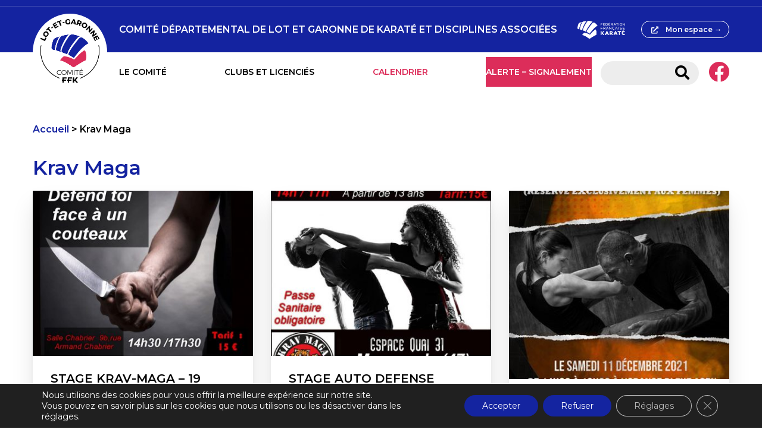

--- FILE ---
content_type: text/html; charset=UTF-8
request_url: https://sites.ffkarate.fr/lotetgaronne/category/krav-maga/
body_size: 14749
content:
<!doctype html>
<html lang="fr-FR" prefix="og: https://ogp.me/ns#" >
  <head>
    <meta charset="utf-8">
    <title>Archives des Krav Maga - Comité Départemental de Lot et Garonne de Karaté et Disciplines Associées</title>
<link data-rocket-preload as="style" href="https://fonts.googleapis.com/css2?family=Montserrat%3Aital%2Cwght%400%2C400%3B0%2C600%3B1%2C400%3B1%2C600&#038;ver=6.9&#038;display=swap" rel="preload">
<link href="https://fonts.googleapis.com/css2?family=Montserrat%3Aital%2Cwght%400%2C400%3B0%2C600%3B1%2C400%3B1%2C600&#038;ver=6.9&#038;display=swap" media="print" onload="this.media=&#039;all&#039;" rel="stylesheet">
<noscript><link rel="stylesheet" href="https://fonts.googleapis.com/css2?family=Montserrat%3Aital%2Cwght%400%2C400%3B0%2C600%3B1%2C400%3B1%2C600&#038;ver=6.9&#038;display=swap"></noscript>
    <meta name="viewport" content="width=device-width, initial-scale=1.0,user-scalable=no,minimal-ui">
    <meta name="viewport" content="width = device-width, initial-scale = 1.0, user-scalable = no,minimal-ui">
    
            <script data-no-defer="1" data-ezscrex="false" data-cfasync="false" data-pagespeed-no-defer data-cookieconsent="ignore">
                var ctPublicFunctions = {"_ajax_nonce":"c139189d98","_rest_nonce":"be96f85963","_ajax_url":"\/lotetgaronne\/wp-admin\/admin-ajax.php","_rest_url":"https:\/\/sites.ffkarate.fr\/lotetgaronne\/wp-json\/","data__cookies_type":"native","data__ajax_type":"custom_ajax","data__bot_detector_enabled":"1","data__frontend_data_log_enabled":1,"cookiePrefix":"","wprocket_detected":true,"host_url":"sites.ffkarate.fr","text__ee_click_to_select":"Click to select the whole data","text__ee_original_email":"The complete one is","text__ee_got_it":"Got it","text__ee_blocked":"Blocked","text__ee_cannot_connect":"Cannot connect","text__ee_cannot_decode":"Can not decode email. Unknown reason","text__ee_email_decoder":"CleanTalk email decoder","text__ee_wait_for_decoding":"The magic is on the way!","text__ee_decoding_process":"Please wait a few seconds while we decode the contact data."}
            </script>
        
            <script data-no-defer="1" data-ezscrex="false" data-cfasync="false" data-pagespeed-no-defer data-cookieconsent="ignore">
                var ctPublic = {"_ajax_nonce":"c139189d98","settings__forms__check_internal":"0","settings__forms__check_external":"0","settings__forms__force_protection":0,"settings__forms__search_test":"1","settings__forms__wc_add_to_cart":"0","settings__data__bot_detector_enabled":"1","settings__sfw__anti_crawler":0,"blog_home":"https:\/\/sites.ffkarate.fr\/lotetgaronne\/","pixel__setting":"3","pixel__enabled":true,"pixel__url":null,"data__email_check_before_post":"1","data__email_check_exist_post":1,"data__cookies_type":"native","data__key_is_ok":true,"data__visible_fields_required":true,"wl_brandname":"Anti-Spam by CleanTalk","wl_brandname_short":"CleanTalk","ct_checkjs_key":"d6372d3ec679f3e97f962f1b715f7c6a06ba2edbb7c20c220338c249f7380f02","emailEncoderPassKey":"c8df805b22beb15c6319467a240451ab","bot_detector_forms_excluded":"W10=","advancedCacheExists":true,"varnishCacheExists":false,"wc_ajax_add_to_cart":false}
            </script>
        
<!-- Optimisation des moteurs de recherche par Rank Math - https://rankmath.com/ -->
<meta name="robots" content="follow, noindex"/>
<meta property="og:locale" content="fr_FR" />
<meta property="og:type" content="article" />
<meta property="og:title" content="Archives des Krav Maga - Comité Départemental de Lot et Garonne de Karaté et Disciplines Associées" />
<meta property="og:url" content="https://sites.ffkarate.fr/lotetgaronne/category/krav-maga/" />
<meta property="og:site_name" content="Comité Départemental de Lot et Garonne de Karaté et Disciplines Associées" />
<meta name="twitter:card" content="summary_large_image" />
<meta name="twitter:title" content="Archives des Krav Maga - Comité Départemental de Lot et Garonne de Karaté et Disciplines Associées" />
<script type="application/ld+json" class="rank-math-schema">{"@context":"https://schema.org","@graph":[{"@type":"Organization","@id":"https://sites.ffkarate.fr/lotetgaronne/#organization","name":"COMIT\u00c9 D\u00c9PARTEMENTAL FFKDA DE LOT ET GARONNE","url":"https://sites.ffkarate.fr/lotetgaronne","logo":{"@type":"ImageObject","@id":"https://sites.ffkarate.fr/lotetgaronne/#logo","url":"https://sites.ffkarate.fr/lotetgaronne/wp-content/uploads/sites/70/2021/05/C_RVB_LOTETGARONNE.png","contentUrl":"https://sites.ffkarate.fr/lotetgaronne/wp-content/uploads/sites/70/2021/05/C_RVB_LOTETGARONNE.png","caption":"COMIT\u00c9 D\u00c9PARTEMENTAL FFKDA DE LOT ET GARONNE","inLanguage":"fr-FR","width":"245","height":"245"}},{"@type":"WebSite","@id":"https://sites.ffkarate.fr/lotetgaronne/#website","url":"https://sites.ffkarate.fr/lotetgaronne","name":"COMIT\u00c9 D\u00c9PARTEMENTAL FFKDA DE LOT ET GARONNE","publisher":{"@id":"https://sites.ffkarate.fr/lotetgaronne/#organization"},"inLanguage":"fr-FR"},{"@type":"BreadcrumbList","@id":"https://sites.ffkarate.fr/lotetgaronne/category/krav-maga/#breadcrumb","itemListElement":[{"@type":"ListItem","position":"1","item":{"@id":"https://sites.ffkarate.fr/lotetgaronne","name":"Accueil"}},{"@type":"ListItem","position":"2","item":{"@id":"https://sites.ffkarate.fr/lotetgaronne/category/krav-maga/","name":"Krav Maga"}}]},{"@type":"CollectionPage","@id":"https://sites.ffkarate.fr/lotetgaronne/category/krav-maga/#webpage","url":"https://sites.ffkarate.fr/lotetgaronne/category/krav-maga/","name":"Archives des Krav Maga - Comit\u00e9 D\u00e9partemental de Lot et Garonne de Karat\u00e9 et Disciplines Associ\u00e9es","isPartOf":{"@id":"https://sites.ffkarate.fr/lotetgaronne/#website"},"inLanguage":"fr-FR","breadcrumb":{"@id":"https://sites.ffkarate.fr/lotetgaronne/category/krav-maga/#breadcrumb"}}]}</script>
<!-- /Extension Rank Math WordPress SEO -->

<link rel='dns-prefetch' href='//fd.cleantalk.org' />
<link rel='dns-prefetch' href='//cdn.jsdelivr.net' />
<link rel='dns-prefetch' href='//cdnjs.cloudflare.com' />
<link rel='dns-prefetch' href='//fonts.googleapis.com' />
<link href='https://fonts.gstatic.com' crossorigin rel='preconnect' />
<link rel="alternate" type="application/rss+xml" title="Comité Départemental de Lot et Garonne de Karaté et Disciplines Associées &raquo; Flux de la catégorie Krav Maga" href="https://sites.ffkarate.fr/lotetgaronne/category/krav-maga/feed/" />
<style id='wp-img-auto-sizes-contain-inline-css' type='text/css'>
img:is([sizes=auto i],[sizes^="auto," i]){contain-intrinsic-size:3000px 1500px}
/*# sourceURL=wp-img-auto-sizes-contain-inline-css */
</style>
<style id='wp-emoji-styles-inline-css' type='text/css'>

	img.wp-smiley, img.emoji {
		display: inline !important;
		border: none !important;
		box-shadow: none !important;
		height: 1em !important;
		width: 1em !important;
		margin: 0 0.07em !important;
		vertical-align: -0.1em !important;
		background: none !important;
		padding: 0 !important;
	}
/*# sourceURL=wp-emoji-styles-inline-css */
</style>
<style id='wp-block-library-inline-css' type='text/css'>
:root{--wp-block-synced-color:#7a00df;--wp-block-synced-color--rgb:122,0,223;--wp-bound-block-color:var(--wp-block-synced-color);--wp-editor-canvas-background:#ddd;--wp-admin-theme-color:#007cba;--wp-admin-theme-color--rgb:0,124,186;--wp-admin-theme-color-darker-10:#006ba1;--wp-admin-theme-color-darker-10--rgb:0,107,160.5;--wp-admin-theme-color-darker-20:#005a87;--wp-admin-theme-color-darker-20--rgb:0,90,135;--wp-admin-border-width-focus:2px}@media (min-resolution:192dpi){:root{--wp-admin-border-width-focus:1.5px}}.wp-element-button{cursor:pointer}:root .has-very-light-gray-background-color{background-color:#eee}:root .has-very-dark-gray-background-color{background-color:#313131}:root .has-very-light-gray-color{color:#eee}:root .has-very-dark-gray-color{color:#313131}:root .has-vivid-green-cyan-to-vivid-cyan-blue-gradient-background{background:linear-gradient(135deg,#00d084,#0693e3)}:root .has-purple-crush-gradient-background{background:linear-gradient(135deg,#34e2e4,#4721fb 50%,#ab1dfe)}:root .has-hazy-dawn-gradient-background{background:linear-gradient(135deg,#faaca8,#dad0ec)}:root .has-subdued-olive-gradient-background{background:linear-gradient(135deg,#fafae1,#67a671)}:root .has-atomic-cream-gradient-background{background:linear-gradient(135deg,#fdd79a,#004a59)}:root .has-nightshade-gradient-background{background:linear-gradient(135deg,#330968,#31cdcf)}:root .has-midnight-gradient-background{background:linear-gradient(135deg,#020381,#2874fc)}:root{--wp--preset--font-size--normal:16px;--wp--preset--font-size--huge:42px}.has-regular-font-size{font-size:1em}.has-larger-font-size{font-size:2.625em}.has-normal-font-size{font-size:var(--wp--preset--font-size--normal)}.has-huge-font-size{font-size:var(--wp--preset--font-size--huge)}.has-text-align-center{text-align:center}.has-text-align-left{text-align:left}.has-text-align-right{text-align:right}.has-fit-text{white-space:nowrap!important}#end-resizable-editor-section{display:none}.aligncenter{clear:both}.items-justified-left{justify-content:flex-start}.items-justified-center{justify-content:center}.items-justified-right{justify-content:flex-end}.items-justified-space-between{justify-content:space-between}.screen-reader-text{border:0;clip-path:inset(50%);height:1px;margin:-1px;overflow:hidden;padding:0;position:absolute;width:1px;word-wrap:normal!important}.screen-reader-text:focus{background-color:#ddd;clip-path:none;color:#444;display:block;font-size:1em;height:auto;left:5px;line-height:normal;padding:15px 23px 14px;text-decoration:none;top:5px;width:auto;z-index:100000}html :where(.has-border-color){border-style:solid}html :where([style*=border-top-color]){border-top-style:solid}html :where([style*=border-right-color]){border-right-style:solid}html :where([style*=border-bottom-color]){border-bottom-style:solid}html :where([style*=border-left-color]){border-left-style:solid}html :where([style*=border-width]){border-style:solid}html :where([style*=border-top-width]){border-top-style:solid}html :where([style*=border-right-width]){border-right-style:solid}html :where([style*=border-bottom-width]){border-bottom-style:solid}html :where([style*=border-left-width]){border-left-style:solid}html :where(img[class*=wp-image-]){height:auto;max-width:100%}:where(figure){margin:0 0 1em}html :where(.is-position-sticky){--wp-admin--admin-bar--position-offset:var(--wp-admin--admin-bar--height,0px)}@media screen and (max-width:600px){html :where(.is-position-sticky){--wp-admin--admin-bar--position-offset:0px}}

/*# sourceURL=wp-block-library-inline-css */
</style><style id='global-styles-inline-css' type='text/css'>
:root{--wp--preset--aspect-ratio--square: 1;--wp--preset--aspect-ratio--4-3: 4/3;--wp--preset--aspect-ratio--3-4: 3/4;--wp--preset--aspect-ratio--3-2: 3/2;--wp--preset--aspect-ratio--2-3: 2/3;--wp--preset--aspect-ratio--16-9: 16/9;--wp--preset--aspect-ratio--9-16: 9/16;--wp--preset--color--black: #000000;--wp--preset--color--cyan-bluish-gray: #abb8c3;--wp--preset--color--white: #ffffff;--wp--preset--color--pale-pink: #f78da7;--wp--preset--color--vivid-red: #cf2e2e;--wp--preset--color--luminous-vivid-orange: #ff6900;--wp--preset--color--luminous-vivid-amber: #fcb900;--wp--preset--color--light-green-cyan: #7bdcb5;--wp--preset--color--vivid-green-cyan: #00d084;--wp--preset--color--pale-cyan-blue: #8ed1fc;--wp--preset--color--vivid-cyan-blue: #0693e3;--wp--preset--color--vivid-purple: #9b51e0;--wp--preset--gradient--vivid-cyan-blue-to-vivid-purple: linear-gradient(135deg,rgb(6,147,227) 0%,rgb(155,81,224) 100%);--wp--preset--gradient--light-green-cyan-to-vivid-green-cyan: linear-gradient(135deg,rgb(122,220,180) 0%,rgb(0,208,130) 100%);--wp--preset--gradient--luminous-vivid-amber-to-luminous-vivid-orange: linear-gradient(135deg,rgb(252,185,0) 0%,rgb(255,105,0) 100%);--wp--preset--gradient--luminous-vivid-orange-to-vivid-red: linear-gradient(135deg,rgb(255,105,0) 0%,rgb(207,46,46) 100%);--wp--preset--gradient--very-light-gray-to-cyan-bluish-gray: linear-gradient(135deg,rgb(238,238,238) 0%,rgb(169,184,195) 100%);--wp--preset--gradient--cool-to-warm-spectrum: linear-gradient(135deg,rgb(74,234,220) 0%,rgb(151,120,209) 20%,rgb(207,42,186) 40%,rgb(238,44,130) 60%,rgb(251,105,98) 80%,rgb(254,248,76) 100%);--wp--preset--gradient--blush-light-purple: linear-gradient(135deg,rgb(255,206,236) 0%,rgb(152,150,240) 100%);--wp--preset--gradient--blush-bordeaux: linear-gradient(135deg,rgb(254,205,165) 0%,rgb(254,45,45) 50%,rgb(107,0,62) 100%);--wp--preset--gradient--luminous-dusk: linear-gradient(135deg,rgb(255,203,112) 0%,rgb(199,81,192) 50%,rgb(65,88,208) 100%);--wp--preset--gradient--pale-ocean: linear-gradient(135deg,rgb(255,245,203) 0%,rgb(182,227,212) 50%,rgb(51,167,181) 100%);--wp--preset--gradient--electric-grass: linear-gradient(135deg,rgb(202,248,128) 0%,rgb(113,206,126) 100%);--wp--preset--gradient--midnight: linear-gradient(135deg,rgb(2,3,129) 0%,rgb(40,116,252) 100%);--wp--preset--font-size--small: 13px;--wp--preset--font-size--medium: 20px;--wp--preset--font-size--large: 36px;--wp--preset--font-size--x-large: 42px;--wp--preset--spacing--20: 0.44rem;--wp--preset--spacing--30: 0.67rem;--wp--preset--spacing--40: 1rem;--wp--preset--spacing--50: 1.5rem;--wp--preset--spacing--60: 2.25rem;--wp--preset--spacing--70: 3.38rem;--wp--preset--spacing--80: 5.06rem;--wp--preset--shadow--natural: 6px 6px 9px rgba(0, 0, 0, 0.2);--wp--preset--shadow--deep: 12px 12px 50px rgba(0, 0, 0, 0.4);--wp--preset--shadow--sharp: 6px 6px 0px rgba(0, 0, 0, 0.2);--wp--preset--shadow--outlined: 6px 6px 0px -3px rgb(255, 255, 255), 6px 6px rgb(0, 0, 0);--wp--preset--shadow--crisp: 6px 6px 0px rgb(0, 0, 0);}:where(.is-layout-flex){gap: 0.5em;}:where(.is-layout-grid){gap: 0.5em;}body .is-layout-flex{display: flex;}.is-layout-flex{flex-wrap: wrap;align-items: center;}.is-layout-flex > :is(*, div){margin: 0;}body .is-layout-grid{display: grid;}.is-layout-grid > :is(*, div){margin: 0;}:where(.wp-block-columns.is-layout-flex){gap: 2em;}:where(.wp-block-columns.is-layout-grid){gap: 2em;}:where(.wp-block-post-template.is-layout-flex){gap: 1.25em;}:where(.wp-block-post-template.is-layout-grid){gap: 1.25em;}.has-black-color{color: var(--wp--preset--color--black) !important;}.has-cyan-bluish-gray-color{color: var(--wp--preset--color--cyan-bluish-gray) !important;}.has-white-color{color: var(--wp--preset--color--white) !important;}.has-pale-pink-color{color: var(--wp--preset--color--pale-pink) !important;}.has-vivid-red-color{color: var(--wp--preset--color--vivid-red) !important;}.has-luminous-vivid-orange-color{color: var(--wp--preset--color--luminous-vivid-orange) !important;}.has-luminous-vivid-amber-color{color: var(--wp--preset--color--luminous-vivid-amber) !important;}.has-light-green-cyan-color{color: var(--wp--preset--color--light-green-cyan) !important;}.has-vivid-green-cyan-color{color: var(--wp--preset--color--vivid-green-cyan) !important;}.has-pale-cyan-blue-color{color: var(--wp--preset--color--pale-cyan-blue) !important;}.has-vivid-cyan-blue-color{color: var(--wp--preset--color--vivid-cyan-blue) !important;}.has-vivid-purple-color{color: var(--wp--preset--color--vivid-purple) !important;}.has-black-background-color{background-color: var(--wp--preset--color--black) !important;}.has-cyan-bluish-gray-background-color{background-color: var(--wp--preset--color--cyan-bluish-gray) !important;}.has-white-background-color{background-color: var(--wp--preset--color--white) !important;}.has-pale-pink-background-color{background-color: var(--wp--preset--color--pale-pink) !important;}.has-vivid-red-background-color{background-color: var(--wp--preset--color--vivid-red) !important;}.has-luminous-vivid-orange-background-color{background-color: var(--wp--preset--color--luminous-vivid-orange) !important;}.has-luminous-vivid-amber-background-color{background-color: var(--wp--preset--color--luminous-vivid-amber) !important;}.has-light-green-cyan-background-color{background-color: var(--wp--preset--color--light-green-cyan) !important;}.has-vivid-green-cyan-background-color{background-color: var(--wp--preset--color--vivid-green-cyan) !important;}.has-pale-cyan-blue-background-color{background-color: var(--wp--preset--color--pale-cyan-blue) !important;}.has-vivid-cyan-blue-background-color{background-color: var(--wp--preset--color--vivid-cyan-blue) !important;}.has-vivid-purple-background-color{background-color: var(--wp--preset--color--vivid-purple) !important;}.has-black-border-color{border-color: var(--wp--preset--color--black) !important;}.has-cyan-bluish-gray-border-color{border-color: var(--wp--preset--color--cyan-bluish-gray) !important;}.has-white-border-color{border-color: var(--wp--preset--color--white) !important;}.has-pale-pink-border-color{border-color: var(--wp--preset--color--pale-pink) !important;}.has-vivid-red-border-color{border-color: var(--wp--preset--color--vivid-red) !important;}.has-luminous-vivid-orange-border-color{border-color: var(--wp--preset--color--luminous-vivid-orange) !important;}.has-luminous-vivid-amber-border-color{border-color: var(--wp--preset--color--luminous-vivid-amber) !important;}.has-light-green-cyan-border-color{border-color: var(--wp--preset--color--light-green-cyan) !important;}.has-vivid-green-cyan-border-color{border-color: var(--wp--preset--color--vivid-green-cyan) !important;}.has-pale-cyan-blue-border-color{border-color: var(--wp--preset--color--pale-cyan-blue) !important;}.has-vivid-cyan-blue-border-color{border-color: var(--wp--preset--color--vivid-cyan-blue) !important;}.has-vivid-purple-border-color{border-color: var(--wp--preset--color--vivid-purple) !important;}.has-vivid-cyan-blue-to-vivid-purple-gradient-background{background: var(--wp--preset--gradient--vivid-cyan-blue-to-vivid-purple) !important;}.has-light-green-cyan-to-vivid-green-cyan-gradient-background{background: var(--wp--preset--gradient--light-green-cyan-to-vivid-green-cyan) !important;}.has-luminous-vivid-amber-to-luminous-vivid-orange-gradient-background{background: var(--wp--preset--gradient--luminous-vivid-amber-to-luminous-vivid-orange) !important;}.has-luminous-vivid-orange-to-vivid-red-gradient-background{background: var(--wp--preset--gradient--luminous-vivid-orange-to-vivid-red) !important;}.has-very-light-gray-to-cyan-bluish-gray-gradient-background{background: var(--wp--preset--gradient--very-light-gray-to-cyan-bluish-gray) !important;}.has-cool-to-warm-spectrum-gradient-background{background: var(--wp--preset--gradient--cool-to-warm-spectrum) !important;}.has-blush-light-purple-gradient-background{background: var(--wp--preset--gradient--blush-light-purple) !important;}.has-blush-bordeaux-gradient-background{background: var(--wp--preset--gradient--blush-bordeaux) !important;}.has-luminous-dusk-gradient-background{background: var(--wp--preset--gradient--luminous-dusk) !important;}.has-pale-ocean-gradient-background{background: var(--wp--preset--gradient--pale-ocean) !important;}.has-electric-grass-gradient-background{background: var(--wp--preset--gradient--electric-grass) !important;}.has-midnight-gradient-background{background: var(--wp--preset--gradient--midnight) !important;}.has-small-font-size{font-size: var(--wp--preset--font-size--small) !important;}.has-medium-font-size{font-size: var(--wp--preset--font-size--medium) !important;}.has-large-font-size{font-size: var(--wp--preset--font-size--large) !important;}.has-x-large-font-size{font-size: var(--wp--preset--font-size--x-large) !important;}
/*# sourceURL=global-styles-inline-css */
</style>

<style id='classic-theme-styles-inline-css' type='text/css'>
/*! This file is auto-generated */
.wp-block-button__link{color:#fff;background-color:#32373c;border-radius:9999px;box-shadow:none;text-decoration:none;padding:calc(.667em + 2px) calc(1.333em + 2px);font-size:1.125em}.wp-block-file__button{background:#32373c;color:#fff;text-decoration:none}
/*# sourceURL=/wp-includes/css/classic-themes.min.css */
</style>
<link rel='stylesheet' id='cleantalk-public-css-css' href='https://sites.ffkarate.fr/lotetgaronne/wp-content/plugins/cleantalk-spam-protect/css/cleantalk-public.min.css?ver=6.70.1_1766446769' type='text/css' media='all' />
<link rel='stylesheet' id='cleantalk-email-decoder-css-css' href='https://sites.ffkarate.fr/lotetgaronne/wp-content/plugins/cleantalk-spam-protect/css/cleantalk-email-decoder.min.css?ver=6.70.1_1766446769' type='text/css' media='all' />
<link rel='stylesheet' id='js_composer_front-css' href='https://sites.ffkarate.fr/lotetgaronne/wp-content/plugins/js_composer/assets/css/js_composer.min.css?ver=8.2' type='text/css' media='all' />
<link rel='stylesheet' id='font-awesome-css' href='https://cdnjs.cloudflare.com/ajax/libs/font-awesome/5.14.0/css/all.min.css?ver=6.9' type='text/css' media='all' />

<link rel='stylesheet' id='main-css' href='https://sites.ffkarate.fr/lotetgaronne/wp-content/themes/sites_ffk/style.css?ver=6.9' type='text/css' media='all' />
<link rel='stylesheet' id='moove_gdpr_frontend-css' href='https://sites.ffkarate.fr/lotetgaronne/wp-content/plugins/gdpr-cookie-compliance/dist/styles/gdpr-main-nf.css?ver=5.0.9' type='text/css' media='all' />
<style id='moove_gdpr_frontend-inline-css' type='text/css'>
				#moove_gdpr_cookie_modal .moove-gdpr-modal-content .moove-gdpr-tab-main h3.tab-title, 
				#moove_gdpr_cookie_modal .moove-gdpr-modal-content .moove-gdpr-tab-main span.tab-title,
				#moove_gdpr_cookie_modal .moove-gdpr-modal-content .moove-gdpr-modal-left-content #moove-gdpr-menu li a, 
				#moove_gdpr_cookie_modal .moove-gdpr-modal-content .moove-gdpr-modal-left-content #moove-gdpr-menu li button,
				#moove_gdpr_cookie_modal .moove-gdpr-modal-content .moove-gdpr-modal-left-content .moove-gdpr-branding-cnt a,
				#moove_gdpr_cookie_modal .moove-gdpr-modal-content .moove-gdpr-modal-footer-content .moove-gdpr-button-holder a.mgbutton, 
				#moove_gdpr_cookie_modal .moove-gdpr-modal-content .moove-gdpr-modal-footer-content .moove-gdpr-button-holder button.mgbutton,
				#moove_gdpr_cookie_modal .cookie-switch .cookie-slider:after, 
				#moove_gdpr_cookie_modal .cookie-switch .slider:after, 
				#moove_gdpr_cookie_modal .switch .cookie-slider:after, 
				#moove_gdpr_cookie_modal .switch .slider:after,
				#moove_gdpr_cookie_info_bar .moove-gdpr-info-bar-container .moove-gdpr-info-bar-content p, 
				#moove_gdpr_cookie_info_bar .moove-gdpr-info-bar-container .moove-gdpr-info-bar-content p a,
				#moove_gdpr_cookie_info_bar .moove-gdpr-info-bar-container .moove-gdpr-info-bar-content a.mgbutton, 
				#moove_gdpr_cookie_info_bar .moove-gdpr-info-bar-container .moove-gdpr-info-bar-content button.mgbutton,
				#moove_gdpr_cookie_modal .moove-gdpr-modal-content .moove-gdpr-tab-main .moove-gdpr-tab-main-content h1, 
				#moove_gdpr_cookie_modal .moove-gdpr-modal-content .moove-gdpr-tab-main .moove-gdpr-tab-main-content h2, 
				#moove_gdpr_cookie_modal .moove-gdpr-modal-content .moove-gdpr-tab-main .moove-gdpr-tab-main-content h3, 
				#moove_gdpr_cookie_modal .moove-gdpr-modal-content .moove-gdpr-tab-main .moove-gdpr-tab-main-content h4, 
				#moove_gdpr_cookie_modal .moove-gdpr-modal-content .moove-gdpr-tab-main .moove-gdpr-tab-main-content h5, 
				#moove_gdpr_cookie_modal .moove-gdpr-modal-content .moove-gdpr-tab-main .moove-gdpr-tab-main-content h6,
				#moove_gdpr_cookie_modal .moove-gdpr-modal-content.moove_gdpr_modal_theme_v2 .moove-gdpr-modal-title .tab-title,
				#moove_gdpr_cookie_modal .moove-gdpr-modal-content.moove_gdpr_modal_theme_v2 .moove-gdpr-tab-main h3.tab-title, 
				#moove_gdpr_cookie_modal .moove-gdpr-modal-content.moove_gdpr_modal_theme_v2 .moove-gdpr-tab-main span.tab-title,
				#moove_gdpr_cookie_modal .moove-gdpr-modal-content.moove_gdpr_modal_theme_v2 .moove-gdpr-branding-cnt a {
					font-weight: inherit				}
			#moove_gdpr_cookie_modal,#moove_gdpr_cookie_info_bar,.gdpr_cookie_settings_shortcode_content{font-family:inherit}#moove_gdpr_save_popup_settings_button{background-color:#373737;color:#fff}#moove_gdpr_save_popup_settings_button:hover{background-color:#000}#moove_gdpr_cookie_info_bar .moove-gdpr-info-bar-container .moove-gdpr-info-bar-content a.mgbutton,#moove_gdpr_cookie_info_bar .moove-gdpr-info-bar-container .moove-gdpr-info-bar-content button.mgbutton{background-color:#1424a0}#moove_gdpr_cookie_modal .moove-gdpr-modal-content .moove-gdpr-modal-footer-content .moove-gdpr-button-holder a.mgbutton,#moove_gdpr_cookie_modal .moove-gdpr-modal-content .moove-gdpr-modal-footer-content .moove-gdpr-button-holder button.mgbutton,.gdpr_cookie_settings_shortcode_content .gdpr-shr-button.button-green{background-color:#1424a0;border-color:#1424a0}#moove_gdpr_cookie_modal .moove-gdpr-modal-content .moove-gdpr-modal-footer-content .moove-gdpr-button-holder a.mgbutton:hover,#moove_gdpr_cookie_modal .moove-gdpr-modal-content .moove-gdpr-modal-footer-content .moove-gdpr-button-holder button.mgbutton:hover,.gdpr_cookie_settings_shortcode_content .gdpr-shr-button.button-green:hover{background-color:#fff;color:#1424a0}#moove_gdpr_cookie_modal .moove-gdpr-modal-content .moove-gdpr-modal-close i,#moove_gdpr_cookie_modal .moove-gdpr-modal-content .moove-gdpr-modal-close span.gdpr-icon{background-color:#1424a0;border:1px solid #1424a0}#moove_gdpr_cookie_info_bar span.moove-gdpr-infobar-allow-all.focus-g,#moove_gdpr_cookie_info_bar span.moove-gdpr-infobar-allow-all:focus,#moove_gdpr_cookie_info_bar button.moove-gdpr-infobar-allow-all.focus-g,#moove_gdpr_cookie_info_bar button.moove-gdpr-infobar-allow-all:focus,#moove_gdpr_cookie_info_bar span.moove-gdpr-infobar-reject-btn.focus-g,#moove_gdpr_cookie_info_bar span.moove-gdpr-infobar-reject-btn:focus,#moove_gdpr_cookie_info_bar button.moove-gdpr-infobar-reject-btn.focus-g,#moove_gdpr_cookie_info_bar button.moove-gdpr-infobar-reject-btn:focus,#moove_gdpr_cookie_info_bar span.change-settings-button.focus-g,#moove_gdpr_cookie_info_bar span.change-settings-button:focus,#moove_gdpr_cookie_info_bar button.change-settings-button.focus-g,#moove_gdpr_cookie_info_bar button.change-settings-button:focus{-webkit-box-shadow:0 0 1px 3px #1424a0;-moz-box-shadow:0 0 1px 3px #1424a0;box-shadow:0 0 1px 3px #1424a0}#moove_gdpr_cookie_modal .moove-gdpr-modal-content .moove-gdpr-modal-close i:hover,#moove_gdpr_cookie_modal .moove-gdpr-modal-content .moove-gdpr-modal-close span.gdpr-icon:hover,#moove_gdpr_cookie_info_bar span[data-href]>u.change-settings-button{color:#1424a0}#moove_gdpr_cookie_modal .moove-gdpr-modal-content .moove-gdpr-modal-left-content #moove-gdpr-menu li.menu-item-selected a span.gdpr-icon,#moove_gdpr_cookie_modal .moove-gdpr-modal-content .moove-gdpr-modal-left-content #moove-gdpr-menu li.menu-item-selected button span.gdpr-icon{color:inherit}#moove_gdpr_cookie_modal .moove-gdpr-modal-content .moove-gdpr-modal-left-content #moove-gdpr-menu li a span.gdpr-icon,#moove_gdpr_cookie_modal .moove-gdpr-modal-content .moove-gdpr-modal-left-content #moove-gdpr-menu li button span.gdpr-icon{color:inherit}#moove_gdpr_cookie_modal .gdpr-acc-link{line-height:0;font-size:0;color:transparent;position:absolute}#moove_gdpr_cookie_modal .moove-gdpr-modal-content .moove-gdpr-modal-close:hover i,#moove_gdpr_cookie_modal .moove-gdpr-modal-content .moove-gdpr-modal-left-content #moove-gdpr-menu li a,#moove_gdpr_cookie_modal .moove-gdpr-modal-content .moove-gdpr-modal-left-content #moove-gdpr-menu li button,#moove_gdpr_cookie_modal .moove-gdpr-modal-content .moove-gdpr-modal-left-content #moove-gdpr-menu li button i,#moove_gdpr_cookie_modal .moove-gdpr-modal-content .moove-gdpr-modal-left-content #moove-gdpr-menu li a i,#moove_gdpr_cookie_modal .moove-gdpr-modal-content .moove-gdpr-tab-main .moove-gdpr-tab-main-content a:hover,#moove_gdpr_cookie_info_bar.moove-gdpr-dark-scheme .moove-gdpr-info-bar-container .moove-gdpr-info-bar-content a.mgbutton:hover,#moove_gdpr_cookie_info_bar.moove-gdpr-dark-scheme .moove-gdpr-info-bar-container .moove-gdpr-info-bar-content button.mgbutton:hover,#moove_gdpr_cookie_info_bar.moove-gdpr-dark-scheme .moove-gdpr-info-bar-container .moove-gdpr-info-bar-content a:hover,#moove_gdpr_cookie_info_bar.moove-gdpr-dark-scheme .moove-gdpr-info-bar-container .moove-gdpr-info-bar-content button:hover,#moove_gdpr_cookie_info_bar.moove-gdpr-dark-scheme .moove-gdpr-info-bar-container .moove-gdpr-info-bar-content span.change-settings-button:hover,#moove_gdpr_cookie_info_bar.moove-gdpr-dark-scheme .moove-gdpr-info-bar-container .moove-gdpr-info-bar-content button.change-settings-button:hover,#moove_gdpr_cookie_info_bar.moove-gdpr-dark-scheme .moove-gdpr-info-bar-container .moove-gdpr-info-bar-content u.change-settings-button:hover,#moove_gdpr_cookie_info_bar span[data-href]>u.change-settings-button,#moove_gdpr_cookie_info_bar.moove-gdpr-dark-scheme .moove-gdpr-info-bar-container .moove-gdpr-info-bar-content a.mgbutton.focus-g,#moove_gdpr_cookie_info_bar.moove-gdpr-dark-scheme .moove-gdpr-info-bar-container .moove-gdpr-info-bar-content button.mgbutton.focus-g,#moove_gdpr_cookie_info_bar.moove-gdpr-dark-scheme .moove-gdpr-info-bar-container .moove-gdpr-info-bar-content a.focus-g,#moove_gdpr_cookie_info_bar.moove-gdpr-dark-scheme .moove-gdpr-info-bar-container .moove-gdpr-info-bar-content button.focus-g,#moove_gdpr_cookie_info_bar.moove-gdpr-dark-scheme .moove-gdpr-info-bar-container .moove-gdpr-info-bar-content a.mgbutton:focus,#moove_gdpr_cookie_info_bar.moove-gdpr-dark-scheme .moove-gdpr-info-bar-container .moove-gdpr-info-bar-content button.mgbutton:focus,#moove_gdpr_cookie_info_bar.moove-gdpr-dark-scheme .moove-gdpr-info-bar-container .moove-gdpr-info-bar-content a:focus,#moove_gdpr_cookie_info_bar.moove-gdpr-dark-scheme .moove-gdpr-info-bar-container .moove-gdpr-info-bar-content button:focus,#moove_gdpr_cookie_info_bar.moove-gdpr-dark-scheme .moove-gdpr-info-bar-container .moove-gdpr-info-bar-content span.change-settings-button.focus-g,span.change-settings-button:focus,button.change-settings-button.focus-g,button.change-settings-button:focus,#moove_gdpr_cookie_info_bar.moove-gdpr-dark-scheme .moove-gdpr-info-bar-container .moove-gdpr-info-bar-content u.change-settings-button.focus-g,#moove_gdpr_cookie_info_bar.moove-gdpr-dark-scheme .moove-gdpr-info-bar-container .moove-gdpr-info-bar-content u.change-settings-button:focus{color:#1424a0}#moove_gdpr_cookie_modal .moove-gdpr-branding.focus-g span,#moove_gdpr_cookie_modal .moove-gdpr-modal-content .moove-gdpr-tab-main a.focus-g,#moove_gdpr_cookie_modal .moove-gdpr-modal-content .moove-gdpr-tab-main .gdpr-cd-details-toggle.focus-g{color:#1424a0}#moove_gdpr_cookie_modal.gdpr_lightbox-hide{display:none}
/*# sourceURL=moove_gdpr_frontend-inline-css */
</style>
<script type="text/javascript" src="https://sites.ffkarate.fr/lotetgaronne/wp-content/plugins/cleantalk-spam-protect/js/apbct-public-bundle.min.js?ver=6.70.1_1766446769" id="apbct-public-bundle.min-js-js"></script>
<script type="text/javascript" src="https://fd.cleantalk.org/ct-bot-detector-wrapper.js?ver=6.70.1" id="ct_bot_detector-js" defer="defer" data-wp-strategy="defer"></script>
<script type="text/javascript" src="https://sites.ffkarate.fr/lotetgaronne/wp-includes/js/jquery/jquery.min.js?ver=3.7.1" id="jquery-core-js"></script>
<script type="text/javascript" src="https://sites.ffkarate.fr/lotetgaronne/wp-includes/js/jquery/jquery-migrate.min.js?ver=3.4.1" id="jquery-migrate-js"></script>
<script type="text/javascript" src="//cdn.jsdelivr.net/npm/slick-carousel@1.8.1/slick/slick.min.js?ver=6.9" id="slick-js"></script>
<script type="text/javascript" src="https://sites.ffkarate.fr/lotetgaronne/wp-includes/js/jquery/ui/core.min.js?ver=1.13.3" id="jquery-ui-core-js"></script>
<script type="text/javascript" src="https://sites.ffkarate.fr/lotetgaronne/wp-includes/js/jquery/ui/menu.min.js?ver=1.13.3" id="jquery-ui-menu-js"></script>
<script type="text/javascript" src="https://sites.ffkarate.fr/lotetgaronne/wp-includes/js/dist/dom-ready.min.js?ver=f77871ff7694fffea381" id="wp-dom-ready-js"></script>
<script type="text/javascript" src="https://sites.ffkarate.fr/lotetgaronne/wp-includes/js/dist/hooks.min.js?ver=dd5603f07f9220ed27f1" id="wp-hooks-js"></script>
<script type="text/javascript" src="https://sites.ffkarate.fr/lotetgaronne/wp-includes/js/dist/i18n.min.js?ver=c26c3dc7bed366793375" id="wp-i18n-js"></script>
<script type="text/javascript" id="wp-i18n-js-after">
/* <![CDATA[ */
wp.i18n.setLocaleData( { 'text direction\u0004ltr': [ 'ltr' ] } );
//# sourceURL=wp-i18n-js-after
/* ]]> */
</script>
<script type="text/javascript" id="wp-a11y-js-translations">
/* <![CDATA[ */
( function( domain, translations ) {
	var localeData = translations.locale_data[ domain ] || translations.locale_data.messages;
	localeData[""].domain = domain;
	wp.i18n.setLocaleData( localeData, domain );
} )( "default", {"translation-revision-date":"2025-12-10 11:15:06+0000","generator":"GlotPress\/4.0.3","domain":"messages","locale_data":{"messages":{"":{"domain":"messages","plural-forms":"nplurals=2; plural=n > 1;","lang":"fr"},"Notifications":["Notifications"]}},"comment":{"reference":"wp-includes\/js\/dist\/a11y.js"}} );
//# sourceURL=wp-a11y-js-translations
/* ]]> */
</script>
<script type="text/javascript" src="https://sites.ffkarate.fr/lotetgaronne/wp-includes/js/dist/a11y.min.js?ver=cb460b4676c94bd228ed" id="wp-a11y-js"></script>
<script type="text/javascript" src="https://sites.ffkarate.fr/lotetgaronne/wp-includes/js/jquery/ui/autocomplete.min.js?ver=1.13.3" id="jquery-ui-autocomplete-js"></script>
<script type="text/javascript" src="https://sites.ffkarate.fr/lotetgaronne/wp-content/themes/sites_ffk/js/script.js?ver=6.9" id="main-js"></script>
<script></script><link rel="https://api.w.org/" href="https://sites.ffkarate.fr/lotetgaronne/wp-json/" /><link rel="alternate" title="JSON" type="application/json" href="https://sites.ffkarate.fr/lotetgaronne/wp-json/wp/v2/categories/17" /><link rel="EditURI" type="application/rsd+xml" title="RSD" href="https://sites.ffkarate.fr/lotetgaronne/xmlrpc.php?rsd" />
<meta name="generator" content="WordPress 6.9" />
<!-- Analytics by WP Statistics - https://wp-statistics.com -->
<script defer data-domain="sites.ffkarate.fr" src="https://plausible.io/js/script.js"></script><meta name="generator" content="Powered by WPBakery Page Builder - drag and drop page builder for WordPress."/>
<noscript><style> .wpb_animate_when_almost_visible { opacity: 1; }</style></noscript><noscript><style id="rocket-lazyload-nojs-css">.rll-youtube-player, [data-lazy-src]{display:none !important;}</style></noscript>  <meta name="generator" content="WP Rocket 3.20.1.2" data-wpr-features="wpr_lazyload_images wpr_desktop" /></head>
  <body class="archive category category-krav-maga category-17 wp-custom-logo wp-theme-sites_ffk wpb-js-composer js-comp-ver-8.2 vc_responsive">
    <header data-rocket-location-hash="639a8427519e153a208a5bba533a62d8" id="header">
        <input type="checkbox" id="mobile_menu_toggler" aria-hidden="true" />
        <div data-rocket-location-hash="c5ed54cce90dc080f6e9d78a1e186261" class="network_info"><div data-rocket-location-hash="40f22408a88335a0945fffe944caafc3" class="container">
                    </div></div>
        <div data-rocket-location-hash="3ab30d129cc66b037f8c35821244f417" class="container relative">
            <a href="https://sites.ffkarate.fr/lotetgaronne" class="logo">
                <img width="245" height="245" src="data:image/svg+xml,%3Csvg%20xmlns='http://www.w3.org/2000/svg'%20viewBox='0%200%20245%20245'%3E%3C/svg%3E" class="attachment-full size-full" alt="" decoding="async" fetchpriority="high" data-lazy-srcset="https://sites.ffkarate.fr/lotetgaronne/wp-content/uploads/sites/70/2021/05/C_RVB_LOTETGARONNE.png 245w, https://sites.ffkarate.fr/lotetgaronne/wp-content/uploads/sites/70/2021/05/C_RVB_LOTETGARONNE-176x176.png 176w" data-lazy-sizes="(max-width: 245px) 100vw, 245px" data-lazy-src="https://sites.ffkarate.fr/lotetgaronne/wp-content/uploads/sites/70/2021/05/C_RVB_LOTETGARONNE.png" /><noscript><img width="245" height="245" src="https://sites.ffkarate.fr/lotetgaronne/wp-content/uploads/sites/70/2021/05/C_RVB_LOTETGARONNE.png" class="attachment-full size-full" alt="" decoding="async" fetchpriority="high" srcset="https://sites.ffkarate.fr/lotetgaronne/wp-content/uploads/sites/70/2021/05/C_RVB_LOTETGARONNE.png 245w, https://sites.ffkarate.fr/lotetgaronne/wp-content/uploads/sites/70/2021/05/C_RVB_LOTETGARONNE-176x176.png 176w" sizes="(max-width: 245px) 100vw, 245px" /></noscript>            </a>
            <label for="mobile_menu_toggler"></label>
        </div>
                <div data-rocket-location-hash="81a28f720f967fab61e41474e4c550ba" class="bottom_header nav"><div data-rocket-location-hash="c2b2a1461d8b94e639cd80a05325878c" class="container">
            <nav>
                <ul>
                    <li>
                        <a href="#">Le comité</a>
                        <ul id="menu-le-comite" class="sub-menu" data-parent_name="Le comité"><li id="menu-item-10" class="menu-item menu-item-type-post_type menu-item-object-page menu-item-10"><a href="https://sites.ffkarate.fr/lotetgaronne/presentation/">Présentation</a></li>
<li id="menu-item-1094" class="menu-item menu-item-type-post_type menu-item-object-page menu-item-1094"><a href="https://sites.ffkarate.fr/lotetgaronne/le-comite-directeur/">Le Comité Directeur</a></li>
<li id="menu-item-736" class="menu-item menu-item-type-post_type menu-item-object-page menu-item-736"><a href="https://sites.ffkarate.fr/lotetgaronne/equipes-techniques/">Equipes Techniques</a></li>
<li id="menu-item-22" class="menu-item menu-item-type-post_type menu-item-object-page menu-item-22"><a href="https://sites.ffkarate.fr/lotetgaronne/trouver-un-club/">Trouver un club</a></li>
<li id="menu-item-38" class="menu-item menu-item-type-post_type menu-item-object-page menu-item-38"><a href="https://sites.ffkarate.fr/lotetgaronne/contact/">Contact</a></li>
</ul>                    </li>
                    <li>
                        <a href="#">Clubs et licenciés</a>
                        <ul id="menu-clubs-et-licencies" class="sub-menu" data-parent_name="Clubs et licenciés"><li id="menu-item-1744" class="menu-item menu-item-type-post_type menu-item-object-page menu-item-1744"><a href="https://sites.ffkarate.fr/lotetgaronne/competitions/">Compétitions</a></li>
<li id="menu-item-1745" class="menu-item menu-item-type-post_type menu-item-object-page menu-item-1745"><a href="https://sites.ffkarate.fr/lotetgaronne/formations/">Formations</a></li>
<li id="menu-item-1749" class="menu-item menu-item-type-post_type menu-item-object-page menu-item-1749"><a href="https://sites.ffkarate.fr/lotetgaronne/grades/">Grades</a></li>
<li id="menu-item-1743" class="menu-item menu-item-type-post_type menu-item-object-page menu-item-1743"><a href="https://sites.ffkarate.fr/lotetgaronne/disciplines/">Disciplines</a></li>
<li class="stages">
                <a href="https://sites.ffkarate.fr/lotetgaronne/stages-des-clubs/">Stages des clubs</a>
            </li></ul>                    </li>
                    <li class="calendar">
                        <a href="https://sites.ffkarate.fr/lotetgaronne/calendrier/">Calendrier</a>
                    </li>
                    <li class="important">
                        <a href="https://www.ffkarate.fr/sensibilisation-aux-violences-et-aux-incivilites-dans-le-karate/" target="_blank">Alerte – Signalement</a>
                    </li>
                </ul>
            </nav>
            <div class="search_and_social">
                <form apbct-form-sign="native_search" role="search" method="get" id="searchform" class="searchform" action="https://sites.ffkarate.fr/lotetgaronne" data-remote="https://sites.ffkarate.fr/lotetgaronne/wp-admin/admin-ajax.php">
    <label class="screen-reader-text" for="s">Rechercher&nbsp;:</label>
    <input type="text" value="" name="s" id="s">
    <button type="submit"><i class="fas fa-search"></i></button>
<input
                    class="apbct_special_field apbct_email_id__search_form"
                    name="apbct__email_id__search_form"
                    aria-label="apbct__label_id__search_form"
                    type="text" size="30" maxlength="200" autocomplete="off"
                    value=""
                /><input
                   id="apbct_submit_id__search_form" 
                   class="apbct_special_field apbct__email_id__search_form"
                   name="apbct__label_id__search_form"
                   aria-label="apbct_submit_name__search_form"
                   type="submit"
                   size="30"
                   maxlength="200"
                   value="88665"
               /></form><a target="_blank" href="https://www.facebook.com/karate47/" class="social_icon" aria-label="Accédez à notre page Facebook"><i class="fab fa-facebook" alt="Icône Facebook"></i></a>            </div>
        </div></div>
                <div data-rocket-location-hash="840f9db64789d815fe59e1d7a9a5a94f" class="top_header"><div data-rocket-location-hash="e6eb6fcccd8ab4e0754c54f80a5d14c0" class="container">
            <h1 class="sitename">Comité Départemental de Lot et Garonne de Karaté et Disciplines Associées</h1>
            <a href="https://www.ffkarate.fr" class="ffk_logo" aria-label="Accédez au site Fédération Française Karaté"><img src="data:image/svg+xml,%3Csvg%20xmlns='http://www.w3.org/2000/svg'%20viewBox='0%200%200%200'%3E%3C/svg%3E" alt="Logo Fédération Française Karaté" data-lazy-src="https://sites.ffkarate.fr/lotetgaronne/wp-content/themes/sites_ffk/img/ffk_logo.png" /><noscript><img src="https://sites.ffkarate.fr/lotetgaronne/wp-content/themes/sites_ffk/img/ffk_logo.png" alt="Logo Fédération Française Karaté" /></noscript></a>
            <a href="https://www.sikada.fr/SiKada/AppLib_Login.aspx?ReturnUrl=%2fsikada" class="button primary small myspace">Mon espace &rarr;</a>
        </div></div>
    </header>
    <main data-rocket-location-hash="c97c40b85ebcabe2715d1bd4d78902fc">
<div data-rocket-location-hash="1eeb0b348a244facf6bfa9c99cc5095f" class="vc_row">
    <div data-rocket-location-hash="e3b5191722ba1155c6d03aed30b64616" class="vc_column_container vc_col-sm-12"><div class="vc_column-inner">
        <ol class="breadcrumbs">
    <li>
        <a href="https://sites.ffkarate.fr/lotetgaronne">Accueil</a>
    </li>
        <li>
        Krav Maga    </li>
    </ol>        <h2 class="h1 archive_title">Krav Maga</h2>
    </div></div>
</div>
<div data-rocket-location-hash="c33132bd8f4fd3ca5b7b03979069e3e4" class="vc_row list_posts">
        <div data-rocket-location-hash="67e26ff3505514238e077d5f92f9b813" class="vc_column_container vc_col-sm-4"><div class="vc_column-inner">
        <article class="card">
            <a href="https://sites.ffkarate.fr/lotetgaronne/2022/02/01/stage-krav-maga-19-fevrier-2022-tonneins/">
                            <div class="post_thumbnail"><img width="400" height="300" src="data:image/svg+xml,%3Csvg%20xmlns='http://www.w3.org/2000/svg'%20viewBox='0%200%20400%20300'%3E%3C/svg%3E" class="attachment-archive size-archive wp-post-image" alt="" decoding="async" data-lazy-src="https://sites.ffkarate.fr/lotetgaronne/wp-content/uploads/sites/70/2022/02/KRAV-MAGA-WARRIOR-22-02-19-400x300.jpg" /><noscript><img width="400" height="300" src="https://sites.ffkarate.fr/lotetgaronne/wp-content/uploads/sites/70/2022/02/KRAV-MAGA-WARRIOR-22-02-19-400x300.jpg" class="attachment-archive size-archive wp-post-image" alt="" decoding="async" /></noscript></div>
                        </a>
            <div class="card_content">
                <h3 class="h4 post_title"><a href="https://sites.ffkarate.fr/lotetgaronne/2022/02/01/stage-krav-maga-19-fevrier-2022-tonneins/">STAGE KRAV-MAGA &#8211; 19 février 2022 &#8211; TONNEINS</a></h3>
                SAMEDI 19 FEVRIER - STAGE SPECIAL "Défend toi face à un couteau " 14h30 à 17h30 - Salle Chabrier - 9b rue Armand Chabrier - TONNEINS TARIF : 15 € - à partir de 13 ans Inscriptions au 06.03.34.55.63. PASS VACCINAL OBLIGATOIRE                <div class="time_and_link">
                    <time datetime="2022-02-01" class="post_date">1 février 2022</time>
                    <a class="post_link primary" href="https://sites.ffkarate.fr/lotetgaronne/2022/02/01/stage-krav-maga-19-fevrier-2022-tonneins/">En savoir plus&nbsp;&rarr;</a>
                </div>
            </div>
        </article>
    </div></div>
        <div data-rocket-location-hash="38f34c8c101392d09af0b2cb52d9ad53" class="vc_column_container vc_col-sm-4"><div class="vc_column-inner">
        <article class="card">
            <a href="https://sites.ffkarate.fr/lotetgaronne/2022/01/08/state-auto-defense-special-feminin-marmande/">
                            <div class="post_thumbnail"><img width="400" height="300" src="data:image/svg+xml,%3Csvg%20xmlns='http://www.w3.org/2000/svg'%20viewBox='0%200%20400%20300'%3E%3C/svg%3E" class="attachment-archive size-archive wp-post-image" alt="" decoding="async" data-lazy-src="https://sites.ffkarate.fr/lotetgaronne/wp-content/uploads/sites/70/2022/01/KM-WARRIOR-47-22-02-05-400x300.jpg" /><noscript><img width="400" height="300" src="https://sites.ffkarate.fr/lotetgaronne/wp-content/uploads/sites/70/2022/01/KM-WARRIOR-47-22-02-05-400x300.jpg" class="attachment-archive size-archive wp-post-image" alt="" decoding="async" /></noscript></div>
                        </a>
            <div class="card_content">
                <h3 class="h4 post_title"><a href="https://sites.ffkarate.fr/lotetgaronne/2022/01/08/state-auto-defense-special-feminin-marmande/">STAGE AUTO DEFENSE SPECIAL FEMININ &#8211; 05/02/2022 &#8211; MARMANDE</a></h3>
                STAGE AUTO DEFENSE SPECIAL FEMININ SAMEDI 5 FEVRIER 2022 à MARMANDE. A partir de 13 ans, de 14h00 à 17h00 sur Inscription au 0603345563. Espace Quai 31 - 35 rue Charles de Gaulle - 47200 MARMANDE Tarif : 15 € Nombre de places limitées                <div class="time_and_link">
                    <time datetime="2022-01-08" class="post_date">8 janvier 2022</time>
                    <a class="post_link primary" href="https://sites.ffkarate.fr/lotetgaronne/2022/01/08/state-auto-defense-special-feminin-marmande/">En savoir plus&nbsp;&rarr;</a>
                </div>
            </div>
        </article>
    </div></div>
        <div data-rocket-location-hash="3af8bd6afec65e707bf84674ca774436" class="vc_column_container vc_col-sm-4"><div class="vc_column-inner">
        <article class="card">
            <a href="https://sites.ffkarate.fr/lotetgaronne/2021/11/20/stage-krav-maga-gratuit/">
                            <div class="post_thumbnail"><img width="350" height="300" src="data:image/svg+xml,%3Csvg%20xmlns='http://www.w3.org/2000/svg'%20viewBox='0%200%20350%20300'%3E%3C/svg%3E" class="attachment-archive size-archive wp-post-image" alt="" decoding="async" data-lazy-src="https://sites.ffkarate.fr/lotetgaronne/wp-content/uploads/sites/70/2021/11/CKM47-F-211211-Miniature-350x300.jpg" /><noscript><img width="350" height="300" src="https://sites.ffkarate.fr/lotetgaronne/wp-content/uploads/sites/70/2021/11/CKM47-F-211211-Miniature-350x300.jpg" class="attachment-archive size-archive wp-post-image" alt="" decoding="async" /></noscript></div>
                        </a>
            <div class="card_content">
                <h3 class="h4 post_title"><a href="https://sites.ffkarate.fr/lotetgaronne/2021/11/20/stage-krav-maga-gratuit/">STAGE KRAV MAGA FEMININ &#8211; AGEN</a></h3>
                <p>LE 11 DECEMBRE 2021 le Club KRAV MAGA 47 organise un STAGE DE KRAV MAGA EXCLUSIVEMENT RÉSERVÉ AUX FEMMES à l&rsquo;Orange Bleue &#8211; AGEN de 14h00 à 16h30.</p>
                <div class="time_and_link">
                    <time datetime="2021-11-20" class="post_date">20 novembre 2021</time>
                    <a class="post_link primary" href="https://sites.ffkarate.fr/lotetgaronne/2021/11/20/stage-krav-maga-gratuit/">En savoir plus&nbsp;&rarr;</a>
                </div>
            </div>
        </article>
    </div></div>
        <div data-rocket-location-hash="7619656b5e615975f413c13fd377a6df" class="vc_column_container vc_col-sm-4"><div class="vc_column-inner">
        <article class="card">
            <a href="https://sites.ffkarate.fr/lotetgaronne/2021/11/20/stage-krav-maga-tonneins/">
                            <div class="post_thumbnail"><img width="350" height="300" src="data:image/svg+xml,%3Csvg%20xmlns='http://www.w3.org/2000/svg'%20viewBox='0%200%20350%20300'%3E%3C/svg%3E" class="attachment-archive size-archive wp-post-image" alt="" decoding="async" data-lazy-src="https://sites.ffkarate.fr/lotetgaronne/wp-content/uploads/sites/70/2021/11/KRAV-MAGA-WARRIOR-21-12-11-Miniature-350x300.jpg" /><noscript><img width="350" height="300" src="https://sites.ffkarate.fr/lotetgaronne/wp-content/uploads/sites/70/2021/11/KRAV-MAGA-WARRIOR-21-12-11-Miniature-350x300.jpg" class="attachment-archive size-archive wp-post-image" alt="" decoding="async" /></noscript></div>
                        </a>
            <div class="card_content">
                <h3 class="h4 post_title"><a href="https://sites.ffkarate.fr/lotetgaronne/2021/11/20/stage-krav-maga-tonneins/">STAGE KRAV MAGA &#8211; TONNEINS</a></h3>
                <p>LE 11 DECEMBRE 2021 STAGE DE KRAV MAGA Salle Chabrier &#8211; 47400 TONNEINS de 14h00 à 17h30.</p>
                <div class="time_and_link">
                    <time datetime="2021-11-20" class="post_date">20 novembre 2021</time>
                    <a class="post_link primary" href="https://sites.ffkarate.fr/lotetgaronne/2021/11/20/stage-krav-maga-tonneins/">En savoir plus&nbsp;&rarr;</a>
                </div>
            </div>
        </article>
    </div></div>
        <div data-rocket-location-hash="64395de767452cd716475033a54e8305" class="vc_column_container vc_col-sm-4"><div class="vc_column-inner">
        <article class="card">
            <a href="https://sites.ffkarate.fr/lotetgaronne/2021/05/06/club-a-la-une-krav-maga-47/">
                            <div class="post_thumbnail"><img width="396" height="300" src="data:image/svg+xml,%3Csvg%20xmlns='http://www.w3.org/2000/svg'%20viewBox='0%200%20396%20300'%3E%3C/svg%3E" class="attachment-archive size-archive wp-post-image" alt="" decoding="async" data-lazy-src="https://sites.ffkarate.fr/lotetgaronne/wp-content/uploads/sites/70/2021/05/logo-KM47-396x300.png" /><noscript><img width="396" height="300" src="https://sites.ffkarate.fr/lotetgaronne/wp-content/uploads/sites/70/2021/05/logo-KM47-396x300.png" class="attachment-archive size-archive wp-post-image" alt="" decoding="async" /></noscript></div>
                        </a>
            <div class="card_content">
                <h3 class="h4 post_title"><a href="https://sites.ffkarate.fr/lotetgaronne/2021/05/06/club-a-la-une-krav-maga-47/">CLUB A LA UNE &#8211; KRAV MAGA 47</a></h3>
                <p>Le Club de KRAV MAGA 47 à l&rsquo;honneur sur les actualités FFK du mois de mai.</p>
                <div class="time_and_link">
                    <time datetime="2021-05-06" class="post_date">6 mai 2021</time>
                    <a class="post_link primary" href="https://sites.ffkarate.fr/lotetgaronne/2021/05/06/club-a-la-une-krav-maga-47/">En savoir plus&nbsp;&rarr;</a>
                </div>
            </div>
        </article>
    </div></div>
        <div data-rocket-location-hash="be42f672cfd9f35f0959ef6906ce6d42" class="vc_column_container vc_col-sm-12"><div class="vc_column-inner navigation"></div></div>
</div>
        </main>
        <footer data-rocket-location-hash="8ad428a83c332cb9cf3a1e7a8e707b27" id="footer">
            <div data-rocket-location-hash="3eba9a9e926b941c1058d11df807ac3f" class="vc_row">
                <div data-rocket-location-hash="13dc39b43542d660972cf29c1c0f2e8c" class="vc_column_container vc_col-md-2">
                    <div class="vc_column-inner"><div class="wpb_wrapper footer_logo">
                    <img width="245" height="245" src="data:image/svg+xml,%3Csvg%20xmlns='http://www.w3.org/2000/svg'%20viewBox='0%200%20245%20245'%3E%3C/svg%3E" class="attachment-full size-full" alt="" decoding="async" data-lazy-srcset="https://sites.ffkarate.fr/lotetgaronne/wp-content/uploads/sites/70/2021/05/C_RVB_LOTETGARONNE.png 245w, https://sites.ffkarate.fr/lotetgaronne/wp-content/uploads/sites/70/2021/05/C_RVB_LOTETGARONNE-176x176.png 176w" data-lazy-sizes="(max-width: 245px) 100vw, 245px" data-lazy-src="https://sites.ffkarate.fr/lotetgaronne/wp-content/uploads/sites/70/2021/05/C_RVB_LOTETGARONNE.png" /><noscript><img width="245" height="245" src="https://sites.ffkarate.fr/lotetgaronne/wp-content/uploads/sites/70/2021/05/C_RVB_LOTETGARONNE.png" class="attachment-full size-full" alt="" decoding="async" srcset="https://sites.ffkarate.fr/lotetgaronne/wp-content/uploads/sites/70/2021/05/C_RVB_LOTETGARONNE.png 245w, https://sites.ffkarate.fr/lotetgaronne/wp-content/uploads/sites/70/2021/05/C_RVB_LOTETGARONNE-176x176.png 176w" sizes="(max-width: 245px) 100vw, 245px" /></noscript>                    </div></div>
                </div>
                                <div data-rocket-location-hash="7f29a1fe9d3fa32bc6ead317535cd0f5" class="vc_column_container vc_col-md-6">
                    <div class="vc_column-inner"><div class="wpb_wrapper site_infos">
                        Comité Départemental de Lot et Garonne de Karaté et Disciplines Associées<br/>
                        9 Rue Camille Desmoulins<br />
47000 AGEN<br/><br/>Tel&nbsp;: 07.84.26.35.25<br/>E-mail&nbsp;: <a href="mailto:cd-karate47@orange.fr">cd-karate47@orange.fr</a><br/><br/><a target="_blank" href="https://www.facebook.com/karate47/" class="social_icon" aria-label="Accédez à notre page Facebook"><i class="fab fa-facebook" alt="Icône Facebook"></i></a>                    </div></div>
                </div>
                <div data-rocket-location-hash="9483c90757bb343ca51fe87004bd068f" class="vc_column_container vc_col-md-2">
                    <div class="vc_column-inner">
                        <nav class="menu_footer"><ul class="menu">
                            <li><a href="https://sites.ffkarate.fr/lotetgaronne/contact/">Contact</a></li>
                            <li><a href="https://sites.ffkarate.fr/lotetgaronne/actualites/">Actualités</a></li>
                            <!-- <li><a href="#">Médiathèque</a></li> -->
                            <!-- <li><a href="#">Documents</a></li> -->
                        </ul></nav>
                    </div>
                </div>
                <div data-rocket-location-hash="f8eba8490bcb7c00cbdad0969eeecc2e" class="vc_column_container vc_col-md-2">
                    <div class="vc_column-inner">
                                        </div>
                </div>
                            </div>
            <div data-rocket-location-hash="9db4511316c2dc757728b51dbac10f3e" class="footer_sub"><div data-rocket-location-hash="a59ab6df9af03372716d098514970d05" class="menu"><ul>
<li class="page_item page-item-13509"><a href="https://sites.ffkarate.fr/credits/">Crédits</a></li>
<li class="page_item page-item-13507"><a href="https://sites.ffkarate.fr/mentions-legales/">Mentions Légales</a></li>
</ul></div>
</div>
        </footer>
        <script>				
                    document.addEventListener('DOMContentLoaded', function () {
                        setTimeout(function(){
                            if( document.querySelectorAll('[name^=ct_checkjs]').length > 0 ) {
                                if (typeof apbct_public_sendAJAX === 'function' && typeof apbct_js_keys__set_input_value === 'function') {
                                    apbct_public_sendAJAX(	
                                    { action: 'apbct_js_keys__get' },	
                                    { callback: apbct_js_keys__set_input_value })
                                }
                            }
                        },0)					    
                    })				
                </script><script type="speculationrules">
{"prefetch":[{"source":"document","where":{"and":[{"href_matches":"/lotetgaronne/*"},{"not":{"href_matches":["/lotetgaronne/wp-*.php","/lotetgaronne/wp-admin/*","/lotetgaronne/wp-content/uploads/sites/70/*","/lotetgaronne/wp-content/*","/lotetgaronne/wp-content/plugins/*","/lotetgaronne/wp-content/themes/sites_ffk/*","/lotetgaronne/*\\?(.+)"]}},{"not":{"selector_matches":"a[rel~=\"nofollow\"]"}},{"not":{"selector_matches":".no-prefetch, .no-prefetch a"}}]},"eagerness":"conservative"}]}
</script>
	<!--copyscapeskip-->
	<aside id="moove_gdpr_cookie_info_bar" class="moove-gdpr-info-bar-hidden moove-gdpr-align-center moove-gdpr-dark-scheme gdpr_infobar_postion_bottom" aria-label="Bannière de cookies GDPR" style="display: none;">
	<div class="moove-gdpr-info-bar-container">
		<div class="moove-gdpr-info-bar-content">
		
<div class="moove-gdpr-cookie-notice">
  <p>Nous utilisons des cookies pour vous offrir la meilleure expérience sur notre site.</p>
<p>Vous pouvez en savoir plus sur les cookies que nous utilisons ou les désactiver dans les réglages.</p>
				<button class="moove-gdpr-infobar-close-btn gdpr-content-close-btn" aria-label="Fermer la bannière des cookies GDPR">
					<span class="gdpr-sr-only">Fermer la bannière des cookies GDPR</span>
					<i class="moovegdpr-arrow-close"></i>
				</button>
			</div>
<!--  .moove-gdpr-cookie-notice -->
		
<div class="moove-gdpr-button-holder">
			<button class="mgbutton moove-gdpr-infobar-allow-all gdpr-fbo-0" aria-label="Accepter" >Accepter</button>
						<button class="mgbutton moove-gdpr-infobar-reject-btn gdpr-fbo-1 "  aria-label="Refuser">Refuser</button>
							<button class="mgbutton moove-gdpr-infobar-settings-btn change-settings-button gdpr-fbo-2" aria-haspopup="true" data-href="#moove_gdpr_cookie_modal"  aria-label="Réglages">Réglages</button>
							<button class="moove-gdpr-infobar-close-btn gdpr-fbo-3" aria-label="Fermer la bannière des cookies GDPR" >
					<span class="gdpr-sr-only">Fermer la bannière des cookies GDPR</span>
					<i class="moovegdpr-arrow-close"></i>
				</button>
			</div>
<!--  .button-container -->
		</div>
		<!-- moove-gdpr-info-bar-content -->
	</div>
	<!-- moove-gdpr-info-bar-container -->
	</aside>
	<!-- #moove_gdpr_cookie_info_bar -->
	<!--/copyscapeskip-->
<script type="text/html" id="wpb-modifications"> window.wpbCustomElement = 1; </script><script type="text/javascript" id="wp-statistics-tracker-js-extra">
/* <![CDATA[ */
var WP_Statistics_Tracker_Object = {"requestUrl":"https://sites.ffkarate.fr/lotetgaronne/wp-json/wp-statistics/v2","ajaxUrl":"https://sites.ffkarate.fr/lotetgaronne/wp-admin/admin-ajax.php","hitParams":{"wp_statistics_hit":1,"source_type":"category","source_id":17,"search_query":"","signature":"8189048465cb790ca676514193fced2d","endpoint":"hit"},"option":{"dntEnabled":false,"bypassAdBlockers":false,"consentIntegration":{"name":null,"status":[]},"isPreview":false,"userOnline":false,"trackAnonymously":false,"isWpConsentApiActive":false,"consentLevel":"functional"},"isLegacyEventLoaded":"","customEventAjaxUrl":"https://sites.ffkarate.fr/lotetgaronne/wp-admin/admin-ajax.php?action=wp_statistics_custom_event&nonce=6f8179290f","onlineParams":{"wp_statistics_hit":1,"source_type":"category","source_id":17,"search_query":"","signature":"8189048465cb790ca676514193fced2d","action":"wp_statistics_online_check"},"jsCheckTime":"60000"};
//# sourceURL=wp-statistics-tracker-js-extra
/* ]]> */
</script>
<script type="text/javascript" src="https://sites.ffkarate.fr/lotetgaronne/wp-content/plugins/wp-statistics/assets/js/tracker.js?ver=14.16" id="wp-statistics-tracker-js"></script>
<script type="text/javascript" id="moove_gdpr_frontend-js-extra">
/* <![CDATA[ */
var moove_frontend_gdpr_scripts = {"ajaxurl":"https://sites.ffkarate.fr/lotetgaronne/wp-admin/admin-ajax.php","post_id":"1305","plugin_dir":"https://sites.ffkarate.fr/lotetgaronne/wp-content/plugins/gdpr-cookie-compliance","show_icons":"all","is_page":"","ajax_cookie_removal":"false","strict_init":"2","enabled_default":{"strict":1,"third_party":0,"advanced":0,"performance":0,"preference":0},"geo_location":"false","force_reload":"false","is_single":"","hide_save_btn":"false","current_user":"0","cookie_expiration":"365","script_delay":"2000","close_btn_action":"1","close_btn_rdr":"","scripts_defined":"{\"cache\":true,\"header\":\"\",\"body\":\"\",\"footer\":\"\",\"thirdparty\":{\"header\":\"\",\"body\":\"\",\"footer\":\"\"},\"strict\":{\"header\":\"\",\"body\":\"\",\"footer\":\"\"},\"advanced\":{\"header\":\"\",\"body\":\"\",\"footer\":\"\"}}","gdpr_scor":"true","wp_lang":"","wp_consent_api":"false","gdpr_nonce":"f58e49fa5b"};
//# sourceURL=moove_gdpr_frontend-js-extra
/* ]]> */
</script>
<script type="text/javascript" src="https://sites.ffkarate.fr/lotetgaronne/wp-content/plugins/gdpr-cookie-compliance/dist/scripts/main.js?ver=5.0.9" id="moove_gdpr_frontend-js"></script>
<script type="text/javascript" id="moove_gdpr_frontend-js-after">
/* <![CDATA[ */
var gdpr_consent__strict = "false"
var gdpr_consent__thirdparty = "false"
var gdpr_consent__advanced = "false"
var gdpr_consent__performance = "false"
var gdpr_consent__preference = "false"
var gdpr_consent__cookies = ""
//# sourceURL=moove_gdpr_frontend-js-after
/* ]]> */
</script>
<script type="text/javascript" src="https://sites.ffkarate.fr/lotetgaronne/wp-content/plugins/js_composer/assets/js/dist/js_composer_front.min.js?ver=8.2" id="wpb_composer_front_js-js"></script>
<script></script>
    
	<!--copyscapeskip-->
	<!-- V1 -->
	<dialog id="moove_gdpr_cookie_modal" class="gdpr_lightbox-hide" aria-modal="true" aria-label="Écran des réglages GDPR">
	<div class="moove-gdpr-modal-content moove-clearfix logo-position-left moove_gdpr_modal_theme_v1">
		    
		<button class="moove-gdpr-modal-close" autofocus aria-label="Fermer les réglages des cookies GDPR">
			<span class="gdpr-sr-only">Fermer les réglages des cookies GDPR</span>
			<span class="gdpr-icon moovegdpr-arrow-close"></span>
		</button>
				<div class="moove-gdpr-modal-left-content">
		
<div class="moove-gdpr-company-logo-holder">
	<img src="data:image/svg+xml,%3Csvg%20xmlns='http://www.w3.org/2000/svg'%20viewBox='0%200%20350%20233'%3E%3C/svg%3E" alt="Comité Départemental de Lot et Garonne de Karaté et Disciplines Associées"   width="350"  height="233"  class="img-responsive" data-lazy-src="https://sites.ffkarate.fr/wp-content/plugins/gdpr-cookie-compliance/dist/images/gdpr-logo.png" /><noscript><img src="https://sites.ffkarate.fr/wp-content/plugins/gdpr-cookie-compliance/dist/images/gdpr-logo.png" alt="Comité Départemental de Lot et Garonne de Karaté et Disciplines Associées"   width="350"  height="233"  class="img-responsive" /></noscript>
</div>
<!--  .moove-gdpr-company-logo-holder -->
		<ul id="moove-gdpr-menu">
			
<li class="menu-item-on menu-item-privacy_overview menu-item-selected">
	<button data-href="#privacy_overview" class="moove-gdpr-tab-nav" aria-label="Résumé de la politique de confidentialité">
	<span class="gdpr-nav-tab-title">Résumé de la politique de confidentialité</span>
	</button>
</li>

	<li class="menu-item-strict-necessary-cookies menu-item-off">
	<button data-href="#strict-necessary-cookies" class="moove-gdpr-tab-nav" aria-label="Cookies strictement nécessaires">
		<span class="gdpr-nav-tab-title">Cookies strictement nécessaires</span>
	</button>
	</li>





		</ul>
		
<div class="moove-gdpr-branding-cnt">
	</div>
<!--  .moove-gdpr-branding -->
		</div>
		<!--  .moove-gdpr-modal-left-content -->
		<div class="moove-gdpr-modal-right-content">
		<div class="moove-gdpr-modal-title">
			 
		</div>
		<!-- .moove-gdpr-modal-ritle -->
		<div class="main-modal-content">

			<div class="moove-gdpr-tab-content">
			
<div id="privacy_overview" class="moove-gdpr-tab-main">
		<span class="tab-title">Résumé de la politique de confidentialité</span>
		<div class="moove-gdpr-tab-main-content">
	<p>Ce site utilise des cookies afin que nous puissions vous fournir la meilleure expérience utilisateur possible. Les informations sur les cookies sont stockées dans votre navigateur et remplissent des fonctions telles que vous reconnaître lorsque vous revenez sur notre site Web et aider notre équipe à comprendre les sections du site que vous trouvez les plus intéressantes et utiles.</p>
		</div>
	<!--  .moove-gdpr-tab-main-content -->

</div>
<!-- #privacy_overview -->
			
  <div id="strict-necessary-cookies" class="moove-gdpr-tab-main" style="display:none">
    <span class="tab-title">Cookies strictement nécessaires</span>
    <div class="moove-gdpr-tab-main-content">
      <p>Cette option doit être activée à tout moment afin que nous puissions enregistrer vos préférences pour les réglages de cookie.</p>
      <div class="moove-gdpr-status-bar ">
        <div class="gdpr-cc-form-wrap">
          <div class="gdpr-cc-form-fieldset">
            <label class="cookie-switch" for="moove_gdpr_strict_cookies">    
              <span class="gdpr-sr-only">Activer ou désactiver les cookies</span>        
              <input type="checkbox" aria-label="Cookies strictement nécessaires"  value="check" name="moove_gdpr_strict_cookies" id="moove_gdpr_strict_cookies">
              <span class="cookie-slider cookie-round gdpr-sr" data-text-enable="Activé" data-text-disabled="Désactivé">
                <span class="gdpr-sr-label">
                  <span class="gdpr-sr-enable">Activé</span>
                  <span class="gdpr-sr-disable">Désactivé</span>
                </span>
              </span>
            </label>
          </div>
          <!-- .gdpr-cc-form-fieldset -->
        </div>
        <!-- .gdpr-cc-form-wrap -->
      </div>
      <!-- .moove-gdpr-status-bar -->
                                              
    </div>
    <!--  .moove-gdpr-tab-main-content -->
  </div>
  <!-- #strict-necesarry-cookies -->
			
			
									
			</div>
			<!--  .moove-gdpr-tab-content -->
		</div>
		<!--  .main-modal-content -->
		<div class="moove-gdpr-modal-footer-content">
			<div class="moove-gdpr-button-holder">
						<button class="mgbutton moove-gdpr-modal-allow-all button-visible" aria-label="Tout activer">Tout activer</button>
								<button class="mgbutton moove-gdpr-modal-save-settings button-visible" aria-label="Enregistrer les modifications">Enregistrer les modifications</button>
				</div>
<!--  .moove-gdpr-button-holder -->
		</div>
		<!--  .moove-gdpr-modal-footer-content -->
		</div>
		<!--  .moove-gdpr-modal-right-content -->

		<div class="moove-clearfix"></div>

	</div>
	<!--  .moove-gdpr-modal-content -->
	</dialog>
	<!-- #moove_gdpr_cookie_modal -->
	<!--/copyscapeskip-->
<script>window.lazyLoadOptions=[{elements_selector:"img[data-lazy-src],.rocket-lazyload",data_src:"lazy-src",data_srcset:"lazy-srcset",data_sizes:"lazy-sizes",class_loading:"lazyloading",class_loaded:"lazyloaded",threshold:300,callback_loaded:function(element){if(element.tagName==="IFRAME"&&element.dataset.rocketLazyload=="fitvidscompatible"){if(element.classList.contains("lazyloaded")){if(typeof window.jQuery!="undefined"){if(jQuery.fn.fitVids){jQuery(element).parent().fitVids()}}}}}},{elements_selector:".rocket-lazyload",data_src:"lazy-src",data_srcset:"lazy-srcset",data_sizes:"lazy-sizes",class_loading:"lazyloading",class_loaded:"lazyloaded",threshold:300,}];window.addEventListener('LazyLoad::Initialized',function(e){var lazyLoadInstance=e.detail.instance;if(window.MutationObserver){var observer=new MutationObserver(function(mutations){var image_count=0;var iframe_count=0;var rocketlazy_count=0;mutations.forEach(function(mutation){for(var i=0;i<mutation.addedNodes.length;i++){if(typeof mutation.addedNodes[i].getElementsByTagName!=='function'){continue}
if(typeof mutation.addedNodes[i].getElementsByClassName!=='function'){continue}
images=mutation.addedNodes[i].getElementsByTagName('img');is_image=mutation.addedNodes[i].tagName=="IMG";iframes=mutation.addedNodes[i].getElementsByTagName('iframe');is_iframe=mutation.addedNodes[i].tagName=="IFRAME";rocket_lazy=mutation.addedNodes[i].getElementsByClassName('rocket-lazyload');image_count+=images.length;iframe_count+=iframes.length;rocketlazy_count+=rocket_lazy.length;if(is_image){image_count+=1}
if(is_iframe){iframe_count+=1}}});if(image_count>0||iframe_count>0||rocketlazy_count>0){lazyLoadInstance.update()}});var b=document.getElementsByTagName("body")[0];var config={childList:!0,subtree:!0};observer.observe(b,config)}},!1)</script><script data-no-minify="1" async src="https://sites.ffkarate.fr/lotetgaronne/wp-content/plugins/wp-rocket/assets/js/lazyload/17.8.3/lazyload.min.js"></script>    <script>var rocket_beacon_data = {"ajax_url":"https:\/\/sites.ffkarate.fr\/lotetgaronne\/wp-admin\/admin-ajax.php","nonce":"b8f781b015","url":"https:\/\/sites.ffkarate.fr\/lotetgaronne\/category\/krav-maga","is_mobile":false,"width_threshold":1600,"height_threshold":700,"delay":500,"debug":null,"status":{"atf":true,"lrc":true,"preconnect_external_domain":true},"elements":"img, video, picture, p, main, div, li, svg, section, header, span","lrc_threshold":1800,"preconnect_external_domain_elements":["link","script","iframe"],"preconnect_external_domain_exclusions":["static.cloudflareinsights.com","rel=\"profile\"","rel=\"preconnect\"","rel=\"dns-prefetch\"","rel=\"icon\""]}</script><script data-name="wpr-wpr-beacon" src='https://sites.ffkarate.fr/lotetgaronne/wp-content/plugins/wp-rocket/assets/js/wpr-beacon.min.js' async></script></body>
</html>
<!-- This website is like a Rocket, isn't it? Performance optimized by WP Rocket. Learn more: https://wp-rocket.me -->